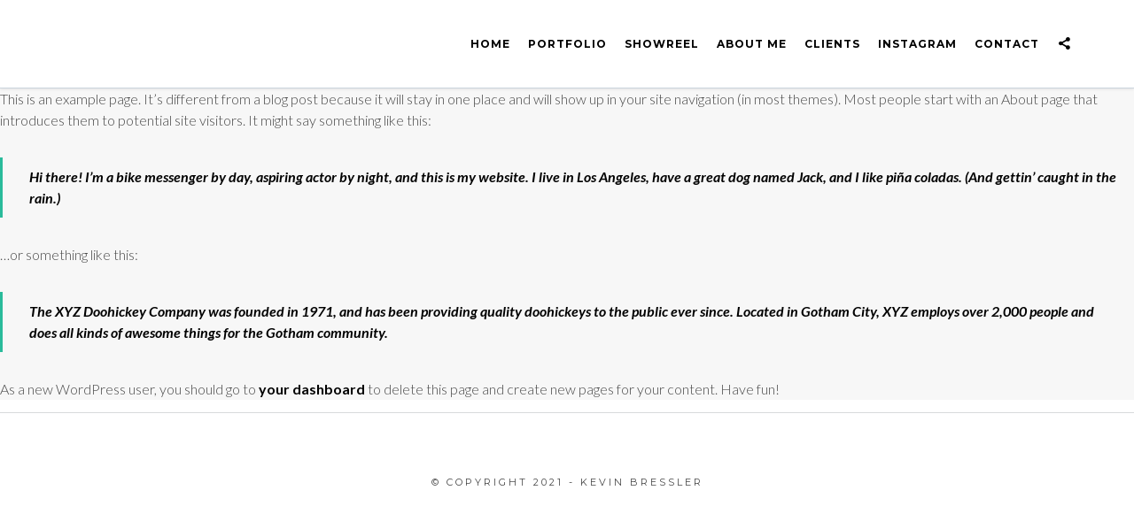

--- FILE ---
content_type: text/html; charset=UTF-8
request_url: https://kevinbressler.de/sample-page/
body_size: 8023
content:

<!DOCTYPE html>
<!--[if gte IE 9]>
<html class="no-js lt-ie9 animated-content no-animation-effects no-nice-scroll right-click-block-disabled no-preloader" lang="de">     
<![endif]-->
<html lang="de" class="no-js no-nice-scroll right-click-block-disabled no-preloader no-animation-effects">
<head>

<!-- Meta Tags -->
<meta http-equiv="Content-Type" content="text/html; charset=UTF-8" />

<!-- Mobile Specifics -->
<meta name="viewport" content="width=device-width, initial-scale=1.0">

<!-- Mobile Internet Explorer ClearType Technology -->
<!--[if IEMobile]>  <meta http-equiv="cleartype" content="on"><![endif]-->

<!--Shortcut icon-->
<link rel="shortcut icon" href="https://kevinbressler.de/wp-content/uploads/2014/06/kb_favicon.png" />

<!-- RSS & Pingbacks -->
<link rel="alternate" type="application/rss+xml" title=" RSS Feed" href="https://kevinbressler.de/feed/" />
<link rel="pingback" href="https://kevinbressler.de/xmlrpc.php" />

<title>Sample Page</title>
<meta name='robots' content='max-image-preview:large' />
	<style>img:is([sizes="auto" i], [sizes^="auto," i]) { contain-intrinsic-size: 3000px 1500px }</style>
	<link rel='dns-prefetch' href='//js.stripe.com' />
<link rel='dns-prefetch' href='//stats.wp.com' />
<link rel='dns-prefetch' href='//checkout.stripe.com' />
<link rel='dns-prefetch' href='//fonts.googleapis.com' />
<link rel="alternate" type="application/rss+xml" title=" &raquo; Feed" href="https://kevinbressler.de/feed/" />
<link rel="alternate" type="application/rss+xml" title=" &raquo; Kommentar-Feed" href="https://kevinbressler.de/comments/feed/" />
<meta property='og:site_name' content=''/>
<meta property='og:url' content='https://kevinbressler.de/sample-page/'/>
<meta property='og:title' content='Sample Page'/>
<meta property='og:type' content='article'/>
<link rel="alternate" type="application/rss+xml" title=" &raquo; Sample Page-Kommentar-Feed" href="https://kevinbressler.de/sample-page/feed/" />
<link rel='stylesheet' id='sbi_styles-css' href='https://kevinbressler.de/wp-content/plugins/instagram-feed/css/sbi-styles.min.css?ver=6.8.0' type='text/css' media='all' />
<link rel='stylesheet' id='wp-block-library-css' href='https://kevinbressler.de/wp-includes/css/dist/block-library/style.min.css?ver=6.8.3' type='text/css' media='all' />
<style id='classic-theme-styles-inline-css' type='text/css'>
/*! This file is auto-generated */
.wp-block-button__link{color:#fff;background-color:#32373c;border-radius:9999px;box-shadow:none;text-decoration:none;padding:calc(.667em + 2px) calc(1.333em + 2px);font-size:1.125em}.wp-block-file__button{background:#32373c;color:#fff;text-decoration:none}
</style>
<link rel='stylesheet' id='mediaelement-css' href='https://kevinbressler.de/wp-includes/js/mediaelement/mediaelementplayer-legacy.min.css?ver=4.2.17' type='text/css' media='all' />
<link rel='stylesheet' id='wp-mediaelement-css' href='https://kevinbressler.de/wp-includes/js/mediaelement/wp-mediaelement.min.css?ver=6.8.3' type='text/css' media='all' />
<style id='jetpack-sharing-buttons-style-inline-css' type='text/css'>
.jetpack-sharing-buttons__services-list{display:flex;flex-direction:row;flex-wrap:wrap;gap:0;list-style-type:none;margin:5px;padding:0}.jetpack-sharing-buttons__services-list.has-small-icon-size{font-size:12px}.jetpack-sharing-buttons__services-list.has-normal-icon-size{font-size:16px}.jetpack-sharing-buttons__services-list.has-large-icon-size{font-size:24px}.jetpack-sharing-buttons__services-list.has-huge-icon-size{font-size:36px}@media print{.jetpack-sharing-buttons__services-list{display:none!important}}.editor-styles-wrapper .wp-block-jetpack-sharing-buttons{gap:0;padding-inline-start:0}ul.jetpack-sharing-buttons__services-list.has-background{padding:1.25em 2.375em}
</style>
<style id='global-styles-inline-css' type='text/css'>
:root{--wp--preset--aspect-ratio--square: 1;--wp--preset--aspect-ratio--4-3: 4/3;--wp--preset--aspect-ratio--3-4: 3/4;--wp--preset--aspect-ratio--3-2: 3/2;--wp--preset--aspect-ratio--2-3: 2/3;--wp--preset--aspect-ratio--16-9: 16/9;--wp--preset--aspect-ratio--9-16: 9/16;--wp--preset--color--black: #000000;--wp--preset--color--cyan-bluish-gray: #abb8c3;--wp--preset--color--white: #ffffff;--wp--preset--color--pale-pink: #f78da7;--wp--preset--color--vivid-red: #cf2e2e;--wp--preset--color--luminous-vivid-orange: #ff6900;--wp--preset--color--luminous-vivid-amber: #fcb900;--wp--preset--color--light-green-cyan: #7bdcb5;--wp--preset--color--vivid-green-cyan: #00d084;--wp--preset--color--pale-cyan-blue: #8ed1fc;--wp--preset--color--vivid-cyan-blue: #0693e3;--wp--preset--color--vivid-purple: #9b51e0;--wp--preset--gradient--vivid-cyan-blue-to-vivid-purple: linear-gradient(135deg,rgba(6,147,227,1) 0%,rgb(155,81,224) 100%);--wp--preset--gradient--light-green-cyan-to-vivid-green-cyan: linear-gradient(135deg,rgb(122,220,180) 0%,rgb(0,208,130) 100%);--wp--preset--gradient--luminous-vivid-amber-to-luminous-vivid-orange: linear-gradient(135deg,rgba(252,185,0,1) 0%,rgba(255,105,0,1) 100%);--wp--preset--gradient--luminous-vivid-orange-to-vivid-red: linear-gradient(135deg,rgba(255,105,0,1) 0%,rgb(207,46,46) 100%);--wp--preset--gradient--very-light-gray-to-cyan-bluish-gray: linear-gradient(135deg,rgb(238,238,238) 0%,rgb(169,184,195) 100%);--wp--preset--gradient--cool-to-warm-spectrum: linear-gradient(135deg,rgb(74,234,220) 0%,rgb(151,120,209) 20%,rgb(207,42,186) 40%,rgb(238,44,130) 60%,rgb(251,105,98) 80%,rgb(254,248,76) 100%);--wp--preset--gradient--blush-light-purple: linear-gradient(135deg,rgb(255,206,236) 0%,rgb(152,150,240) 100%);--wp--preset--gradient--blush-bordeaux: linear-gradient(135deg,rgb(254,205,165) 0%,rgb(254,45,45) 50%,rgb(107,0,62) 100%);--wp--preset--gradient--luminous-dusk: linear-gradient(135deg,rgb(255,203,112) 0%,rgb(199,81,192) 50%,rgb(65,88,208) 100%);--wp--preset--gradient--pale-ocean: linear-gradient(135deg,rgb(255,245,203) 0%,rgb(182,227,212) 50%,rgb(51,167,181) 100%);--wp--preset--gradient--electric-grass: linear-gradient(135deg,rgb(202,248,128) 0%,rgb(113,206,126) 100%);--wp--preset--gradient--midnight: linear-gradient(135deg,rgb(2,3,129) 0%,rgb(40,116,252) 100%);--wp--preset--font-size--small: 13px;--wp--preset--font-size--medium: 20px;--wp--preset--font-size--large: 36px;--wp--preset--font-size--x-large: 42px;--wp--preset--spacing--20: 0.44rem;--wp--preset--spacing--30: 0.67rem;--wp--preset--spacing--40: 1rem;--wp--preset--spacing--50: 1.5rem;--wp--preset--spacing--60: 2.25rem;--wp--preset--spacing--70: 3.38rem;--wp--preset--spacing--80: 5.06rem;--wp--preset--shadow--natural: 6px 6px 9px rgba(0, 0, 0, 0.2);--wp--preset--shadow--deep: 12px 12px 50px rgba(0, 0, 0, 0.4);--wp--preset--shadow--sharp: 6px 6px 0px rgba(0, 0, 0, 0.2);--wp--preset--shadow--outlined: 6px 6px 0px -3px rgba(255, 255, 255, 1), 6px 6px rgba(0, 0, 0, 1);--wp--preset--shadow--crisp: 6px 6px 0px rgba(0, 0, 0, 1);}:where(.is-layout-flex){gap: 0.5em;}:where(.is-layout-grid){gap: 0.5em;}body .is-layout-flex{display: flex;}.is-layout-flex{flex-wrap: wrap;align-items: center;}.is-layout-flex > :is(*, div){margin: 0;}body .is-layout-grid{display: grid;}.is-layout-grid > :is(*, div){margin: 0;}:where(.wp-block-columns.is-layout-flex){gap: 2em;}:where(.wp-block-columns.is-layout-grid){gap: 2em;}:where(.wp-block-post-template.is-layout-flex){gap: 1.25em;}:where(.wp-block-post-template.is-layout-grid){gap: 1.25em;}.has-black-color{color: var(--wp--preset--color--black) !important;}.has-cyan-bluish-gray-color{color: var(--wp--preset--color--cyan-bluish-gray) !important;}.has-white-color{color: var(--wp--preset--color--white) !important;}.has-pale-pink-color{color: var(--wp--preset--color--pale-pink) !important;}.has-vivid-red-color{color: var(--wp--preset--color--vivid-red) !important;}.has-luminous-vivid-orange-color{color: var(--wp--preset--color--luminous-vivid-orange) !important;}.has-luminous-vivid-amber-color{color: var(--wp--preset--color--luminous-vivid-amber) !important;}.has-light-green-cyan-color{color: var(--wp--preset--color--light-green-cyan) !important;}.has-vivid-green-cyan-color{color: var(--wp--preset--color--vivid-green-cyan) !important;}.has-pale-cyan-blue-color{color: var(--wp--preset--color--pale-cyan-blue) !important;}.has-vivid-cyan-blue-color{color: var(--wp--preset--color--vivid-cyan-blue) !important;}.has-vivid-purple-color{color: var(--wp--preset--color--vivid-purple) !important;}.has-black-background-color{background-color: var(--wp--preset--color--black) !important;}.has-cyan-bluish-gray-background-color{background-color: var(--wp--preset--color--cyan-bluish-gray) !important;}.has-white-background-color{background-color: var(--wp--preset--color--white) !important;}.has-pale-pink-background-color{background-color: var(--wp--preset--color--pale-pink) !important;}.has-vivid-red-background-color{background-color: var(--wp--preset--color--vivid-red) !important;}.has-luminous-vivid-orange-background-color{background-color: var(--wp--preset--color--luminous-vivid-orange) !important;}.has-luminous-vivid-amber-background-color{background-color: var(--wp--preset--color--luminous-vivid-amber) !important;}.has-light-green-cyan-background-color{background-color: var(--wp--preset--color--light-green-cyan) !important;}.has-vivid-green-cyan-background-color{background-color: var(--wp--preset--color--vivid-green-cyan) !important;}.has-pale-cyan-blue-background-color{background-color: var(--wp--preset--color--pale-cyan-blue) !important;}.has-vivid-cyan-blue-background-color{background-color: var(--wp--preset--color--vivid-cyan-blue) !important;}.has-vivid-purple-background-color{background-color: var(--wp--preset--color--vivid-purple) !important;}.has-black-border-color{border-color: var(--wp--preset--color--black) !important;}.has-cyan-bluish-gray-border-color{border-color: var(--wp--preset--color--cyan-bluish-gray) !important;}.has-white-border-color{border-color: var(--wp--preset--color--white) !important;}.has-pale-pink-border-color{border-color: var(--wp--preset--color--pale-pink) !important;}.has-vivid-red-border-color{border-color: var(--wp--preset--color--vivid-red) !important;}.has-luminous-vivid-orange-border-color{border-color: var(--wp--preset--color--luminous-vivid-orange) !important;}.has-luminous-vivid-amber-border-color{border-color: var(--wp--preset--color--luminous-vivid-amber) !important;}.has-light-green-cyan-border-color{border-color: var(--wp--preset--color--light-green-cyan) !important;}.has-vivid-green-cyan-border-color{border-color: var(--wp--preset--color--vivid-green-cyan) !important;}.has-pale-cyan-blue-border-color{border-color: var(--wp--preset--color--pale-cyan-blue) !important;}.has-vivid-cyan-blue-border-color{border-color: var(--wp--preset--color--vivid-cyan-blue) !important;}.has-vivid-purple-border-color{border-color: var(--wp--preset--color--vivid-purple) !important;}.has-vivid-cyan-blue-to-vivid-purple-gradient-background{background: var(--wp--preset--gradient--vivid-cyan-blue-to-vivid-purple) !important;}.has-light-green-cyan-to-vivid-green-cyan-gradient-background{background: var(--wp--preset--gradient--light-green-cyan-to-vivid-green-cyan) !important;}.has-luminous-vivid-amber-to-luminous-vivid-orange-gradient-background{background: var(--wp--preset--gradient--luminous-vivid-amber-to-luminous-vivid-orange) !important;}.has-luminous-vivid-orange-to-vivid-red-gradient-background{background: var(--wp--preset--gradient--luminous-vivid-orange-to-vivid-red) !important;}.has-very-light-gray-to-cyan-bluish-gray-gradient-background{background: var(--wp--preset--gradient--very-light-gray-to-cyan-bluish-gray) !important;}.has-cool-to-warm-spectrum-gradient-background{background: var(--wp--preset--gradient--cool-to-warm-spectrum) !important;}.has-blush-light-purple-gradient-background{background: var(--wp--preset--gradient--blush-light-purple) !important;}.has-blush-bordeaux-gradient-background{background: var(--wp--preset--gradient--blush-bordeaux) !important;}.has-luminous-dusk-gradient-background{background: var(--wp--preset--gradient--luminous-dusk) !important;}.has-pale-ocean-gradient-background{background: var(--wp--preset--gradient--pale-ocean) !important;}.has-electric-grass-gradient-background{background: var(--wp--preset--gradient--electric-grass) !important;}.has-midnight-gradient-background{background: var(--wp--preset--gradient--midnight) !important;}.has-small-font-size{font-size: var(--wp--preset--font-size--small) !important;}.has-medium-font-size{font-size: var(--wp--preset--font-size--medium) !important;}.has-large-font-size{font-size: var(--wp--preset--font-size--large) !important;}.has-x-large-font-size{font-size: var(--wp--preset--font-size--x-large) !important;}
:where(.wp-block-post-template.is-layout-flex){gap: 1.25em;}:where(.wp-block-post-template.is-layout-grid){gap: 1.25em;}
:where(.wp-block-columns.is-layout-flex){gap: 2em;}:where(.wp-block-columns.is-layout-grid){gap: 2em;}
:root :where(.wp-block-pullquote){font-size: 1.5em;line-height: 1.6;}
</style>
<link rel='stylesheet' id='contact-form-7-css' href='https://kevinbressler.de/wp-content/plugins/contact-form-7/includes/css/styles.css?ver=5.3.2' type='text/css' media='all' />
<link rel='stylesheet' id='rs-plugin-settings-css' href='https://kevinbressler.de/wp-content/plugins/revslider/public/assets/css/rs6.css?ver=6.3.8' type='text/css' media='all' />
<style id='rs-plugin-settings-inline-css' type='text/css'>
#rs-demo-id {}
</style>
<link rel='stylesheet' id='stripe-checkout-button-css' href='https://checkout.stripe.com/v3/checkout/button.css' type='text/css' media='all' />
<link rel='stylesheet' id='simpay-public-css' href='https://kevinbressler.de/wp-content/plugins/stripe/includes/core/assets/css/simpay-public.min.css?ver=2.5.3' type='text/css' media='all' />
<link rel='stylesheet' id='ibuki-font-css' href='https://fonts.googleapis.com/css?family=Lato%3A400%2C300italic%2C300%2C100italic%2C100%2C400italic%2C700%2C700italic%2C900italic%2C900%7CMontserrat%3A400%2C700&#038;ver=6.8.3' type='text/css' media='all' />
<link rel='stylesheet' id='bootstrap-css' href='https://kevinbressler.de/wp-content/themes/ibuki/_include/css/bootstrap.min.css?ver=6.8.3' type='text/css' media='all' />
<link rel='stylesheet' id='main-styles-css' href='https://kevinbressler.de/wp-content/themes/ibuki/style.css?ver=6.8.3' type='text/css' media='all' />
<script type="text/javascript" src="https://kevinbressler.de/wp-includes/js/jquery/jquery.min.js?ver=3.7.1" id="jquery-core-js"></script>
<script type="text/javascript" src="https://kevinbressler.de/wp-includes/js/jquery/jquery-migrate.min.js?ver=3.4.1" id="jquery-migrate-js"></script>
<script type="text/javascript" src="https://kevinbressler.de/wp-content/plugins/revslider/public/assets/js/rbtools.min.js?ver=6.3.8" id="tp-tools-js"></script>
<script type="text/javascript" src="https://kevinbressler.de/wp-content/plugins/revslider/public/assets/js/rs6.min.js?ver=6.3.8" id="revmin-js"></script>
<script type="text/javascript" src="https://kevinbressler.de/wp-content/themes/ibuki/_include/js/modernizr.js?ver=2.7.1" id="modernizer-js"></script>
<link rel="https://api.w.org/" href="https://kevinbressler.de/wp-json/" /><link rel="alternate" title="JSON" type="application/json" href="https://kevinbressler.de/wp-json/wp/v2/pages/2" /><link rel="EditURI" type="application/rsd+xml" title="RSD" href="https://kevinbressler.de/xmlrpc.php?rsd" />
<meta name="generator" content="WordPress 6.8.3" />
<link rel="canonical" href="https://kevinbressler.de/sample-page/" />
<link rel='shortlink' href='https://kevinbressler.de/?p=2' />
<link rel="alternate" title="oEmbed (JSON)" type="application/json+oembed" href="https://kevinbressler.de/wp-json/oembed/1.0/embed?url=https%3A%2F%2Fkevinbressler.de%2Fsample-page%2F" />
<link rel="alternate" title="oEmbed (XML)" type="text/xml+oembed" href="https://kevinbressler.de/wp-json/oembed/1.0/embed?url=https%3A%2F%2Fkevinbressler.de%2Fsample-page%2F&#038;format=xml" />
<meta name="framework" content="Redux 4.1.24" /><meta name="viewport" content="width=device-width, initial-scale=1" />	<style>img#wpstats{display:none}</style>
		<style type="text/css">.recentcomments a{display:inline !important;padding:0 !important;margin:0 !important;}</style><!--[if lte IE 9]><link rel="stylesheet" type="text/css" href="https://kevinbressler.de/wp-content/plugins/js_composer/assets/css/vc_lte_ie9.min.css" media="screen"><![endif]--><meta name="generator" content="Powered by Slider Revolution 6.3.8 - responsive, Mobile-Friendly Slider Plugin for WordPress with comfortable drag and drop interface." />
<script type="text/javascript">function setREVStartSize(e){
			//window.requestAnimationFrame(function() {				 
				window.RSIW = window.RSIW===undefined ? window.innerWidth : window.RSIW;	
				window.RSIH = window.RSIH===undefined ? window.innerHeight : window.RSIH;	
				try {								
					var pw = document.getElementById(e.c).parentNode.offsetWidth,
						newh;
					pw = pw===0 || isNaN(pw) ? window.RSIW : pw;
					e.tabw = e.tabw===undefined ? 0 : parseInt(e.tabw);
					e.thumbw = e.thumbw===undefined ? 0 : parseInt(e.thumbw);
					e.tabh = e.tabh===undefined ? 0 : parseInt(e.tabh);
					e.thumbh = e.thumbh===undefined ? 0 : parseInt(e.thumbh);
					e.tabhide = e.tabhide===undefined ? 0 : parseInt(e.tabhide);
					e.thumbhide = e.thumbhide===undefined ? 0 : parseInt(e.thumbhide);
					e.mh = e.mh===undefined || e.mh=="" || e.mh==="auto" ? 0 : parseInt(e.mh,0);		
					if(e.layout==="fullscreen" || e.l==="fullscreen") 						
						newh = Math.max(e.mh,window.RSIH);					
					else{					
						e.gw = Array.isArray(e.gw) ? e.gw : [e.gw];
						for (var i in e.rl) if (e.gw[i]===undefined || e.gw[i]===0) e.gw[i] = e.gw[i-1];					
						e.gh = e.el===undefined || e.el==="" || (Array.isArray(e.el) && e.el.length==0)? e.gh : e.el;
						e.gh = Array.isArray(e.gh) ? e.gh : [e.gh];
						for (var i in e.rl) if (e.gh[i]===undefined || e.gh[i]===0) e.gh[i] = e.gh[i-1];
											
						var nl = new Array(e.rl.length),
							ix = 0,						
							sl;					
						e.tabw = e.tabhide>=pw ? 0 : e.tabw;
						e.thumbw = e.thumbhide>=pw ? 0 : e.thumbw;
						e.tabh = e.tabhide>=pw ? 0 : e.tabh;
						e.thumbh = e.thumbhide>=pw ? 0 : e.thumbh;					
						for (var i in e.rl) nl[i] = e.rl[i]<window.RSIW ? 0 : e.rl[i];
						sl = nl[0];									
						for (var i in nl) if (sl>nl[i] && nl[i]>0) { sl = nl[i]; ix=i;}															
						var m = pw>(e.gw[ix]+e.tabw+e.thumbw) ? 1 : (pw-(e.tabw+e.thumbw)) / (e.gw[ix]);					
						newh =  (e.gh[ix] * m) + (e.tabh + e.thumbh);
					}				
					if(window.rs_init_css===undefined) window.rs_init_css = document.head.appendChild(document.createElement("style"));					
					document.getElementById(e.c).height = newh+"px";
					window.rs_init_css.innerHTML += "#"+e.c+"_wrapper { height: "+newh+"px }";				
				} catch(e){
					console.log("Failure at Presize of Slider:" + e)
				}					   
			//});
		  };</script>
<noscript><style type="text/css"> .wpb_animate_when_almost_visible { opacity: 1; }</style></noscript>
</head>

<!-- Body -->
<body data-rsssl=1 class="wp-singular page-template-default page page-id-2 wp-theme-ibuki chrome osx wpb-js-composer js-comp-ver-5.2.1 vc_responsive">




<!-- Wrap -->
<div class="wrap_all desktop-enabled menu-sticky no-header-footer-layout-disabled">


<!-- Header -->
<header class="header-menu header-sticky no-transparent-enabled no-transparent-color one-page-disabled">

<!-- Mobile Menu Buttons -->
<div class="mobile-buttons">
<a id="mobile-nav" class="menu-nav mobile" href="#navigation-mobile"><i class="menu-icon"></i></a>
<a class="social-nav social-menu-nav mobile" data-toggle="modal" href="#" data-target="#myModalSocial"><i class="font-icon-share"></i></a>
</div>
<!-- End Mobile Menu Buttons -->

<!-- Left / Right Header Menu Buttons -->
<div class="desktop-buttons">
</div>
<!-- End Left / Right Header Menu Buttons -->

<!-- Menu Desktop -->
<div id="my-menu" class="container-fluid">
    <nav class="mm-panel">
                <a id="logo" class="logo-text" href="https://kevinbressler.de" title=""></a>
        
        <ul class="sf-menu desktop-menu">
        <li id="menu-item-1397" class="menu-item menu-item-type-post_type menu-item-object-page menu-item-home menu-item-1397"><a href="https://kevinbressler.de/">Home</a></li>
<li id="menu-item-1387" class="menu-item menu-item-type-custom menu-item-object-custom menu-item-home menu-item-1387"><a href="https://kevinbressler.de/#portfolio">Portfolio</a></li>
<li id="menu-item-1496" class="menu-item menu-item-type-custom menu-item-object-custom menu-item-1496"><a href="https:///kevinbressler.de/#showreel">Showreel</a></li>
<li id="menu-item-1385" class="menu-item menu-item-type-custom menu-item-object-custom menu-item-1385"><a href="https:///kevinbressler.de/#about">About Me</a></li>
<li id="menu-item-1388" class="menu-item menu-item-type-custom menu-item-object-custom menu-item-home menu-item-1388"><a href="https://kevinbressler.de/#clients">Clients</a></li>
<li id="menu-item-1389" class="menu-item menu-item-type-custom menu-item-object-custom menu-item-home menu-item-1389"><a href="https://kevinbressler.de/#insta">Instagram</a></li>
<li id="menu-item-1390" class="menu-item menu-item-type-custom menu-item-object-custom menu-item-1390"><a href="mailto:mail@kevinbressler.de">Contact</a></li>
                                    <li><a class="social-nav social-menu-nav" data-toggle="modal" href="#" data-target="#myModalSocial"><i class="font-icon-share"></i></a></li>
                </ul>
    </nav>

    
    </div>
<!-- End Menu Desktop -->

</header>


<!-- Social Modal -->
<div id="social-button-modal">
<div class="modal modal-custom fade" id="myModalSocial" tabindex="-1" role="dialog" aria-hidden="true">
    <a class="close-modal" data-dismiss="modal" href="#"><i class="close-btn"></i>Close</a>

    <div class="modal-dialog modal-vertical-centered">
        <div class="social-profile-container">
            
                    <a href="https://www.facebook.com/kevinbresslerfilm" target="_blank"><i class="font-icon-social-facebook"></i></a>
                    <a href="https://www.instagram.com/kevin_kaoss/" target="_blank"><i class="font-icon-social-instagram"></i></a>
                    <a href="https://www.linkedin.com/in/kevin-bressler-77b18295/" target="_blank"><i class="font-icon-social-linkedin"></i></a>
                    <a href="https://vimeo.com/kbressler" target="_blank"><i class="font-icon-social-vimeo"></i></a>        </div>
    </div>
</div>
</div>
<!-- End Social Modal -->

<!-- Mobile Menu -->
<div id="navigation-mobile">
    <div class="container-fluid">
        <div class="row">
            <div class="col-md-12">
                <ul class="mobile-menu">
                <li class="menu-item menu-item-type-post_type menu-item-object-page menu-item-home menu-item-1397"><a href="https://kevinbressler.de/">Home</a></li>
<li class="menu-item menu-item-type-custom menu-item-object-custom menu-item-home menu-item-1387"><a href="https://kevinbressler.de/#portfolio">Portfolio</a></li>
<li class="menu-item menu-item-type-custom menu-item-object-custom menu-item-1496"><a href="https:///kevinbressler.de/#showreel">Showreel</a></li>
<li class="menu-item menu-item-type-custom menu-item-object-custom menu-item-1385"><a href="https:///kevinbressler.de/#about">About Me</a></li>
<li class="menu-item menu-item-type-custom menu-item-object-custom menu-item-home menu-item-1388"><a href="https://kevinbressler.de/#clients">Clients</a></li>
<li class="menu-item menu-item-type-custom menu-item-object-custom menu-item-home menu-item-1389"><a href="https://kevinbressler.de/#insta">Instagram</a></li>
<li class="menu-item menu-item-type-custom menu-item-object-custom menu-item-1390"><a href="mailto:mail@kevinbressler.de">Contact</a></li>
                </ul>
            </div>
        </div>
    </div>
</div>
<!-- End Mobile Menu -->


<!-- Main -->
<div id="main" class="header-sticky-enabled no-transparent-enabled">
<div id="content">
	
	<section class="wrap_content">
	
    		        	        <p>This is an example page. It&#8217;s different from a blog post because it will stay in one place and will show up in your site navigation (in most themes). Most people start with an About page that introduces them to potential site visitors. It might say something like this:</p>
<blockquote><p>Hi there! I&#8217;m a bike messenger by day, aspiring actor by night, and this is my website. I live in Los Angeles, have a great dog named Jack, and I like pi&#241;a coladas. (And gettin&#8217; caught in the rain.)</p></blockquote>
<p>&#8230;or something like this:</p>
<blockquote><p>The XYZ Doohickey Company was founded in 1971, and has been providing quality doohickeys to the public ever since. Located in Gotham City, XYZ employs over 2,000 people and does all kinds of awesome things for the Gotham community.</p></blockquote>
<p>As a new WordPress user, you should go to <a href="https://kevinbressler.de/wp-admin/">your dashboard</a> to delete this page and create new pages for your content. Have fun!</p>
	        	    
    	</section>
</div>

</div>
<!-- End Main -->

<!-- Back To Top -->
<a id="back-to-top" href="#">
    <i class="back-top-icon"></i>
</a>
<!-- End Back to Top -->


<!-- Footer -->
<footer>
      
    
<div class="footer-copyright">
 	
<p class="copyright">© Copyright 2021 - Kevin Bressler</p>
</div>

<!-- End Footer -->
</footer>


</div>
<!-- End Wrap -->

 

 

<script type="speculationrules">
{"prefetch":[{"source":"document","where":{"and":[{"href_matches":"\/*"},{"not":{"href_matches":["\/wp-*.php","\/wp-admin\/*","\/wp-content\/uploads\/*","\/wp-content\/*","\/wp-content\/plugins\/*","\/wp-content\/themes\/ibuki\/*","\/*\\?(.+)"]}},{"not":{"selector_matches":"a[rel~=\"nofollow\"]"}},{"not":{"selector_matches":".no-prefetch, .no-prefetch a"}}]},"eagerness":"conservative"}]}
</script>
<!-- Instagram Feed JS -->
<script type="text/javascript">
var sbiajaxurl = "https://kevinbressler.de/wp-admin/admin-ajax.php";
</script>
<script type="text/javascript" id="contact-form-7-js-extra">
/* <![CDATA[ */
var wpcf7 = {"apiSettings":{"root":"https:\/\/kevinbressler.de\/wp-json\/contact-form-7\/v1","namespace":"contact-form-7\/v1"}};
/* ]]> */
</script>
<script type="text/javascript" src="https://kevinbressler.de/wp-content/plugins/contact-form-7/includes/js/scripts.js?ver=5.3.2" id="contact-form-7-js"></script>
<script type="text/javascript" src="https://js.stripe.com/v3/" id="simpay-stripe-js-v3-js"></script>
<script type="text/javascript" src="https://kevinbressler.de/wp-content/plugins/stripe/includes/core/assets/js/simpay-polyfill.min.js?ver=2.5.3" id="simpay-polyfill-js"></script>
<script type="text/javascript" src="https://kevinbressler.de/wp-content/plugins/stripe/includes/core/assets/js/vendor/accounting.min.js?ver=2.5.3" id="simpay-accounting-js"></script>
<script type="text/javascript" id="simpay-shared-js-extra">
/* <![CDATA[ */
var spGeneral = {"strings":{"currency":"EUR","currencySymbol":"\u20ac","currencyPosition":"right_space","decimalSeparator":".","thousandSeparator":",","ajaxurl":"https:\/\/kevinbressler.de\/wp-admin\/admin-ajax.php"},"booleans":{"isZeroDecimal":false,"scriptDebug":false},"i18n":{"mediaTitle":"Insert Media","mediaButtonText":"Use Image"},"integers":{"decimalPlaces":2,"minAmount":1}};
/* ]]> */
</script>
<script type="text/javascript" src="https://kevinbressler.de/wp-content/plugins/stripe/includes/core/assets/js/simpay-public-shared.min.js?ver=2.5.3" id="simpay-shared-js"></script>
<script type="text/javascript" src="https://kevinbressler.de/wp-includes/js/underscore.min.js?ver=1.13.7" id="underscore-js"></script>
<script type="text/javascript" src="https://kevinbressler.de/wp-includes/js/backbone.min.js?ver=1.6.0" id="backbone-js"></script>
<script type="text/javascript" id="wp-api-request-js-extra">
/* <![CDATA[ */
var wpApiSettings = {"root":"https:\/\/kevinbressler.de\/wp-json\/","nonce":"386e3351cc","versionString":"wp\/v2\/"};
/* ]]> */
</script>
<script type="text/javascript" src="https://kevinbressler.de/wp-includes/js/api-request.min.js?ver=6.8.3" id="wp-api-request-js"></script>
<script type="text/javascript" src="https://kevinbressler.de/wp-includes/js/wp-api.min.js?ver=6.8.3" id="wp-api-js"></script>
<script type="text/javascript" id="simpay-public-js-extra">
/* <![CDATA[ */
var simplePayForms = [];
/* ]]> */
</script>
<script type="text/javascript" src="https://kevinbressler.de/wp-content/plugins/stripe/includes/core/assets/js/simpay-public.min.js?ver=2.5.3" id="simpay-public-js"></script>
<script type="text/javascript" src="https://kevinbressler.de/wp-content/themes/ibuki/_include/js/isotope.js?ver=1.0.0" id="isotope-js-js"></script>
<script type="text/javascript" src="https://kevinbressler.de/wp-content/themes/ibuki/_include/js/plugins.js?ver=1.0.0" id="plugins-js"></script>
<script type="text/javascript" id="main-js-extra">
/* <![CDATA[ */
var theme_objects = {"base":"https:\/\/kevinbressler.de\/wp-content\/themes\/ibuki"};
/* ]]> */
</script>
<script type="text/javascript" src="https://kevinbressler.de/wp-content/themes/ibuki/_include/js/main.js?ver=1.0.0" id="main-js"></script>
<script type="text/javascript" id="jetpack-stats-js-before">
/* <![CDATA[ */
_stq = window._stq || [];
_stq.push([ "view", JSON.parse("{\"v\":\"ext\",\"blog\":\"244975647\",\"post\":\"2\",\"tz\":\"1\",\"srv\":\"kevinbressler.de\",\"j\":\"1:14.6\"}") ]);
_stq.push([ "clickTrackerInit", "244975647", "2" ]);
/* ]]> */
</script>
<script type="text/javascript" src="https://stats.wp.com/e-202551.js" id="jetpack-stats-js" defer="defer" data-wp-strategy="defer"></script>
	
</body>
</html>